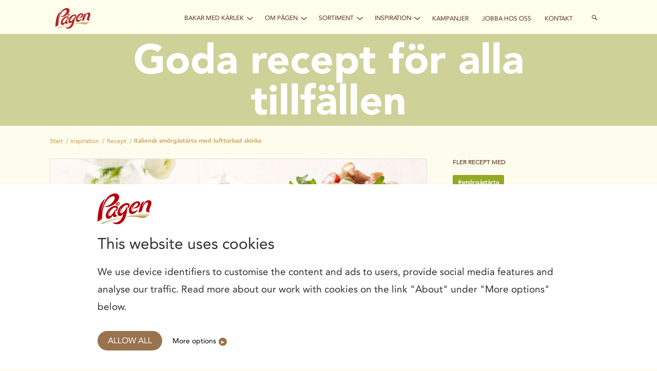

--- FILE ---
content_type: text/html; charset=utf-8
request_url: https://pagen.se/inspiration/recept/italiensk-smorgastarta-med-lufttorkad-skinka/
body_size: 14808
content:


<!DOCTYPE html>
<html lang="sv" prefix="og: http://ogp.me/ns#">
<head>

	<script>
		function getCookie(cname) {
			var name = cname + "=";
			var ca = document.cookie.split(';');
			for (var i = 0; i < ca.length; i++) {
				var c = ca[i];
				while (c.charAt(0) === ' ') {
					c = c.substring(1);
				}
				if (c.indexOf(name) === 0) {
					return c.substring(name.length, c.length);
				}
			}
			return "";
		}
	</script>

		<!-- Google Tag Manager -->
	<script>
		(function (w, d, s, l, i) {
			w[l] = w[l] || []; w[l].push({
				'gtm.start':
					new Date().getTime(), event: 'gtm.js'
			}); var f = d.getElementsByTagName(s)[0],
				j = d.createElement(s), dl = l != 'dataLayer' ? '&l=' + l : ''; j.async = true; j.src =
					' https://www.googletagmanager.com/gtm.js?id=' + i + dl; f.parentNode.insertBefore(j, f);
		})(window, document, 'script', 'dataLayer', 'GTM-WJSK25X');</script>
	<!-- End Google Tag Manager -->


	

<meta http-equiv="X-UA-Compatible" content="IE=edge" />
<meta charset="utf-8">
<title>Italiensk sm&#246;rg&#229;st&#229;rta med lufttorkad skinka  - Recept | P&#229;gen</title>


<meta name="viewport" content="width=device-width">
<meta name="description" content="Italiensk sm&#246;rg&#229;st&#229;rta med lufttorkad skinka">



<meta property="og:description" content="Italiensk sm&#246;rg&#229;st&#229;rta med lufttorkad skinka">
<meta property="og:url" content="https://pagen.se/inspiration/recept/italiensk-smorgastarta-med-lufttorkad-skinka/">
<meta property="og:title" content="Italiensk sm&#246;rg&#229;st&#229;rta med lufttorkad skinka  - Recept | P&#229;gen" />
<meta property="og:image" content="https://pagen.se/globalassets/recept/2024/italiensk-smorgastarta-med-lufttorkad-skinka.jpg?w=600&amp;h=315&amp;mode=crop&amp;resized=true">
<meta property="og:type" content="website">
<meta property="og:site_name" content="Pågen">

<meta property="twitter:title" content="Italiensk sm&#246;rg&#229;st&#229;rta med lufttorkad skinka  - Recept | P&#229;gen">
<meta property="twitter:description" content="Italiensk sm&#246;rg&#229;st&#229;rta med lufttorkad skinka">
<meta property="twitter:url" content="https://pagen.se/inspiration/recept/italiensk-smorgastarta-med-lufttorkad-skinka/">
<meta property="twitter:image" content="https://pagen.se/globalassets/recept/2024/italiensk-smorgastarta-med-lufttorkad-skinka.jpg?w=600&amp;h=315&amp;mode=crop&amp;resized=true">
<meta property="twitter:card" content="summary">


<link rel="canonical" href="https://pagen.se/inspiration/recept/italiensk-smorgastarta-med-lufttorkad-skinka/" />


<link href="/bundles/css?v=Mf60Zqch4v3N23vqVuTzrLu35_mGiSTE52Zoz96Lspw1" rel="stylesheet"/>





<!--[if IE]>
	<script src="/js/modernizer?v=si4eZFxzb92EodHqDHBVXak93BMpfiHclU76muQDkIY1"></script>

<![endif]-->
<!--[if lt IE 9]>
  <link rel="stylesheet" href="~/css/main.ie.css">
<![endif]-->

	



	

	


















	<!-- BEGIN -- Schema.org - StructuredData -->
			<script type="application/ld+json">
{
  "@context": "https://schema.org/",
  "@type": "BreadcrumbList",
  "itemListElement": [
    {
      "@type": "ListItem",
      "position": 1,
      "name": "Start",
      "item": "https://pagen.se/"
    },
    {
      "@type": "ListItem",
      "position": 2,
      "name": "Inspiration",
      "item": "https://pagen.se/inspiration/"
    },
    {
      "@type": "ListItem",
      "position": 3,
      "name": "Recept",
      "item": "https://pagen.se/inspiration/recept/"
    },
    {
      "@type": "ListItem",
      "position": 4,
      "name": "Italiensk smörgåstårta med lufttorkad skinka"
    }
  ]
}
			</script>
			<script type="application/ld+json">
{
  "@context": "https://schema.org/",
  "@type": "Organization",
  "name": "Pågen",
  "description": "På Pågen bakar vi med kärlek – det handlar om att ha en omsorg om råvaror och produkter, medarbetare, konsumenter och om våra gemensamma resurser. Pågen är ett familjeföretag i femte generationen och är Sveriges ledande bageri med produkter inom förpackat färskt bröd, jäst kaffebröd, skorpor samt korv- och hamburgerbröd. Med två bagerier där duktiga bagare bakar dag som natt och med medarbetare över hela landet, kan Pågen varje dag förse landets butiker och konsumenter med färskt bröd.",
  "email": "pagen@pagen.se",
  "telephone": "040-32 36 00",
  "address": "Kopparbergsgatan 19, Grind G5 214 44 Malmö",
  "logo": "https://pagen.se/globalassets/_fi/lehdisto/logo2.jpg",
  "sameAs": [
    "http://www.facebook.com/pagensverige",
    "https://www.youtube.com/user/PagenBakar",
    "http://www.instagram.com/pagen_sverige"
  ]
}
			</script>
	<!-- END -- Schema.org - StructuredData -->
</head>
<body  class="RecipePage">

		<!-- Google Tag Manager (noscript) -->
	<noscript>
		<iframe src=" https://www.googletagmanager.com/ns.html?id=GTM-WJSK25X"
				height="0" width="0" style="display:none;visibility:hidden"></iframe>
	</noscript>
	<!-- End Google Tag Manager (noscript) -->



	


	<div class="site-wrapper">
		

<div class="page-header">
	<!-- mainnav start -->
	<div class="main-nav">
		<div class="page-wrapper inner">
			<a href="/" class="main-nav-logo"></a>
			<nav class="main-nav-menu-wrapper">

				
					<ul class="main-nav-menu sm-priority">
						<li class="main-nav-menu-item">
							<a href="/sortiment/" class="toggle-mega " data-toggeleclass="mega_products">
								<span>Sortiment</span>
								<span class="arrow">
									<img src="/img/icons/icon-arrow-color.svg" />
								</span>
							</a>
						</li>
					</ul>
				<ul class="main-nav-menu js-mobilemenu-open" >

					
							<li class="main-nav-menu-item">
								<a class=" toggle-mega" href="/vi-bakar-med-karlek/" data-toggeleclass="16204">
									<span>Bakar med k&#228;rlek</span>
									<span class="arrow">
										<img src="/img/icons/icon-arrow-color.svg" />
									</span>
								</a>
							</li>
							<li class="main-nav-menu-item">
								<a class=" toggle-mega" href="/om-pagen/" data-toggeleclass="1267">
									<span>Om P&#229;gen</span>
									<span class="arrow">
										<img src="/img/icons/icon-arrow-color.svg" />
									</span>
								</a>
							</li>
								<!--sortimentsida-->
								<li class="main-nav-menu-item">
									<a class=" toggle-mega" href="/sortiment/" data-toggeleclass="mega_products">
										<span>Sortiment</span>
										<span class="arrow">
											<img src="/img/icons/icon-arrow-color.svg" />
										</span>
									</a>
								</li>
							<li class="main-nav-menu-item">
								<a class=" toggle-mega" href="/inspiration/" data-toggeleclass="16307">
									<span>Inspiration</span>
									<span class="arrow">
										<img src="/img/icons/icon-arrow-color.svg" />
									</span>
								</a>
							</li>
								<li class="main-nav-menu-item">
									<a class="" href="/kampanjer/"><span>Kampanjer</span></a>
								</li>
								<li class="main-nav-menu-item">
									<a class="" href="/jobba-hos-oss/"><span>Jobba hos oss</span></a>
								</li>
								<li class="main-nav-menu-item">
									<a class="" href="/kontakt/"><span>Kontakt</span></a>
								</li>
				</ul>

				<!-- Search button -->
				<button type="button" id="top_search_button" class="main-nav-search-button js-main-nav-search-toggle" data-searchurl="https://pagen.se/sok/" data-button="#top_search_button" data-target="#top_search"></button>
				<a href="#mega_mobile" class="main-nav-burger toggle-mega" data-toggeleclass="mega_mobile"></a>
				<div id="top_search" class="main-nav-searchbar">

					<form action="/sok/" method="GET">
						<input type="search" name="q" class="main-nav-searchbar-input" id="top_search_input" placeholder="Skriv f&#246;r att s&#246;ka..." autocomplete="off">
						<button type="button" class="main-nav-searchbar-submit" title="S&#246;k"></button>
						<button type="button" class="main-nav-searchbar-close js-main-nav-search-toggle" data-button="#top_search_button" data-target="#top_search"></button>
					</form>

				</div>
			</nav>
		</div>
	</div>

	<!-- Dynamic mega nav loop end -->
			<!--sortimentsida-->
		<!-- Om sidor innehåller undersidor = megameny -->
			<div id="16204" class="mega-nav three-images-dropdown-styling">
				<div class="inner">
					<div class="page-wrapper mega-nav-menu-holder">
						<div class="mega-nav-menu mega-nav-menu-lvl1">
							<div class="mega-nav-mobile-header">
								<button type="button" class="mega-back-mobile js-resetmega"><span>Tillbaka</span></button>
								<button type="button" class="mega-close-mobile js-closemega" title="St&#228;ng"></button>
							</div>
							<ul class="mega-nav-menu-list">
								<!-- topsidan -->
								<li class="mega-nav-menu-item parent-menu-item">
									<a href="/vi-bakar-med-karlek/">
										<span>Bakar med k&#228;rlek</span>
									</a>
								</li>
								<!-- undersidor -->
									<li class="mega-nav-menu-item">
										<a href="/vi-bakar-med-karlek/">Bakar med k&#228;rlek</a>
									</li>
									<li class="mega-nav-menu-item">
										<a href="/vi-bakar-med-karlek/farskt-ar-gott/">F&#228;rskt &#228;r gott</a>
									</li>
									<li class="mega-nav-menu-item">
										<a href="/vi-bakar-med-karlek/svenskt-mjol/">Svenskt mj&#246;l</a>
									</li>
									<li class="mega-nav-menu-item">
										<a href="/vi-bakar-med-karlek/vart-hallbarhetsarbete/">V&#229;rt h&#229;llbarhetsarbete</a>
									</li>
							</ul>
							<div class="mobile-menu-image"></div>
						</div>
						<!-- Hämta text info för megameny -->
						<!-- title-text-three-images in mega menu desktop  start -->
<div class="desktop-only mega-about-dropdown-view title-text-three-images">
    <div class="mega-dropdown-content-container">
        <p class="h1">Vi bakar<i>med k&#228;rlek</i></p>

			<p><p>Vi på Pågen älskar bröd och det präglar allt vi gör. Våra produkter finns hos många människor både morgon, middag och kväll.&nbsp;</p>
<p>Ett förtroende vi ser ödmjukt på och som vi arbetar för att upprätthålla varenda dag. Att baka med kärlek betyder för oss att ha omtanke om råvaror, om våra medarbetare, om våra konsumenter och om våra gemensamma resurser.<br /><br /><a class="btn btn-default" href="/vi-bakar-med-karlek/" target="_top">Läs mer om hur vi bakar med kärlek&nbsp;</a></p></p>
            <div class="grid dropdown-grid">
                <div class="row">
                    <div class="col-one-third">
                        <a href="/vi-bakar-med-karlek/farskt-ar-gott/" title="" class="block-spotlight">
                            <img class="img-responsive" src="/globalassets/hemsida-2018-19/vi-bakar-med-karlek/grotbrodsmacka-med-ost-och-persilja.jpg" alt="">
                            <div class="block-spotlight-content">
                                <strong class="block-spotlight-title">F&#228;rskt &#228;r gott</strong>
                            </div>
                        </a>
                    </div>
                    <div class="col-one-third">
                        <a href="/vi-bakar-med-karlek/svenskt-mjol/" title="" class="block-spotlight">
                            <img class="img-responsive" src="/globalassets/hemsida-2018-19/vi-bakar-med-karlek/glimmingehus-med-hobalen.jpg" alt="">
                            <div class="block-spotlight-content">
                                <strong class="block-spotlight-title">Svenskt mj&#246;l</strong>
                            </div>
                        </a>
                    </div>
                    <div class="col-one-third">
                        <a href="/vi-bakar-med-karlek/vart-hallbarhetsarbete/" title="" class="block-spotlight">
                            <img class="img-responsive" src="/globalassets/hemsida-2018-19/vi-bakar-med-karlek/skordetroska-i-sadesfalten.jpg" alt="">
                            <div class="block-spotlight-content">
                                <strong class="block-spotlight-title">V&#229;rt h&#229;llbarhetsarbete</strong>
                            </div>
                        </a>
                    </div>
                </div>
            </div>
    </div>
</div>
<!-- title-text-three-images in mega menu desktop end -->

					</div>

					<!-- title-text-button in mega menu desktop start -->
					<div class="mega-nav-category-holder">
						<div class="mega-nav-menu mega-nav-menu-lvl2 default-open" style="background: #fffced; ">
							<div class="page-wrapper">
								<button type="button" class="mega-close js-closemega" title="St&#228;ng"></button>
							</div>
						</div>
					</div>
					<!-- title-text-button in mega menu desktop start -->
				</div>
				<div class="mega-overlay"></div>
			</div>
			<!--sortimentsida-->
		<!-- Om sidor innehåller undersidor = megameny -->
			<div id="1267" class="mega-nav button-dropdown-styling">
				<div class="inner">
					<div class="page-wrapper mega-nav-menu-holder">
						<div class="mega-nav-menu mega-nav-menu-lvl1">
							<div class="mega-nav-mobile-header">
								<button type="button" class="mega-back-mobile js-resetmega"><span>Tillbaka</span></button>
								<button type="button" class="mega-close-mobile js-closemega" title="St&#228;ng"></button>
							</div>
							<ul class="mega-nav-menu-list">
								<!-- topsidan -->
								<li class="mega-nav-menu-item parent-menu-item">
									<a href="/om-pagen/">
										<span>Om P&#229;gen</span>
									</a>
								</li>
								<!-- undersidor -->
									<li class="mega-nav-menu-item">
										<a href="/om-pagen/">Om P&#229;gen</a>
									</li>
									<li class="mega-nav-menu-item">
										<a href="/om-pagen/var-historia/">V&#229;r historia</a>
									</li>
									<li class="mega-nav-menu-item">
										<a href="/om-pagen/vara-varderingar/">V&#229;ra v&#228;rderingar</a>
									</li>
									<li class="mega-nav-menu-item">
										<a href="/om-pagen/foodservice/">Foodservice</a>
									</li>
									<li class="mega-nav-menu-item">
										<a href="https://konsumentforum.pagen.se/org/pagen/">Konsumentforum</a>
									</li>
									<li class="mega-nav-menu-item">
										<a href="/om-pagen/sponsring/">Sponsring</a>
									</li>
									<li class="mega-nav-menu-item">
										<a href="https://www.mynewsdesk.com/se/pagen_ab">Nyheter</a>
									</li>
									<li class="mega-nav-menu-item">
										<a href="/om-pagen/visselblasning/">Visselbl&#229;sning</a>
									</li>
							</ul>
							<div class="mobile-menu-image"></div>
						</div>
						<!-- Hämta text info för megameny -->
						<!-- title-text-three-images in mega menu desktop  start -->
<div class="desktop-only mega-about-dropdown-view title-text-button">
    <div class="mega-dropdown-content-container">
        <p class="h1">Om P&#229;gen<i>i korthet</i></p>

			<p></p>
                <a class="btn btn-default" title="" href="/om-pagen/">L&#228;s mer</a>
    </div>
</div>
<!-- title-text-three-images in mega menu desktop end -->

					</div>

					<!-- title-text-button in mega menu desktop start -->
					<div class="mega-nav-category-holder">
						<div class="mega-nav-menu mega-nav-menu-lvl2 default-open" style="background-image:url(/globalassets/recept/2018/Ragbrodsmacka-med-harligt-sott-fikon.jpg); ">
							<div class="page-wrapper">
								<button type="button" class="mega-close js-closemega" title="St&#228;ng"></button>
							</div>
						</div>
					</div>
					<!-- title-text-button in mega menu desktop start -->
				</div>
				<div class="mega-overlay"></div>
			</div>
			<!--sortimentsida-->
		<!-- Om sidor innehåller undersidor = megameny -->
			<!--sortimentsida-->
		<!-- Om sidor innehåller undersidor = megameny -->
			<div id="16307" class="mega-nav three-images-dropdown-styling">
				<div class="inner">
					<div class="page-wrapper mega-nav-menu-holder">
						<div class="mega-nav-menu mega-nav-menu-lvl1">
							<div class="mega-nav-mobile-header">
								<button type="button" class="mega-back-mobile js-resetmega"><span>Tillbaka</span></button>
								<button type="button" class="mega-close-mobile js-closemega" title="St&#228;ng"></button>
							</div>
							<ul class="mega-nav-menu-list">
								<!-- topsidan -->
								<li class="mega-nav-menu-item parent-menu-item">
									<a href="/inspiration/">
										<span>Inspiration</span>
									</a>
								</li>
								<!-- undersidor -->
									<li class="mega-nav-menu-item">
										<a href="/inspiration/recept/">Recept</a>
									</li>
									<li class="mega-nav-menu-item">
										<a href="/inspiration/baktips/">Baktips</a>
									</li>
									<li class="mega-nav-menu-item">
										<a href="/inspiration/om-brod--bakning/">Om br&#246;d &amp; bakning</a>
									</li>
									<li class="mega-nav-menu-item">
										<a href="/inspiration/brod-och-halsa/">Br&#246;d och h&#228;lsa</a>
									</li>
									<li class="mega-nav-menu-item">
										<a href="/inspiration/smorgastarta/">Allt om Sm&#246;rg&#229;st&#229;rta</a>
									</li>
									<li class="mega-nav-menu-item">
										<a href="/inspiration/varma-mackor/">Allt om varma mackor</a>
									</li>
							</ul>
							<div class="mobile-menu-image"></div>
						</div>
						<!-- Hämta text info för megameny -->
						<!-- title-text-three-images in mega menu desktop  start -->
<div class="desktop-only mega-about-dropdown-view title-text-three-images">
    <div class="mega-dropdown-content-container">
        <p class="h1">Inspiration, baktips<i>och fakta om br&#246;d</i></p>

			<p><p>Pågen har bakat bröd i över 140 år och vi delar gärna med oss av vår kunskap kring bröd och bakning – allt från matnyttiga tips för hemmabagaren till intressanta fakta om bröd, förvaring och hälsoaspekter.</p>
<p>Våra härliga recept ger dig uppslag till dagens alla måltider och idéer på hur man kan ta tillvara bröd som börjar bli gammalt.</p>
<p><a class="btn btn-default" href="/inspiration/recept/">Hitta recept</a></p></p>
            <div class="grid dropdown-grid">
                <div class="row">
                    <div class="col-one-third">
                        <a href="/inspiration/baktips/" title="" class="block-spotlight">
                            <img class="img-responsive" src="/globalassets/hemsida-2018-19/inspiration/nybakat-oskivad-bondlimpa-farskt--fran-ugnen.jpg" alt="">
                            <div class="block-spotlight-content">
                                <strong class="block-spotlight-title">Tips till hemmabagaren</strong>
                            </div>
                        </a>
                    </div>
                    <div class="col-one-third">
                        <a href="/inspiration/om-brod--bakning/" title="" class="block-spotlight">
                            <img class="img-responsive" src="/globalassets/hemsida-2018-19/inspiration/bagarkit-inspiration.jpg" alt="">
                            <div class="block-spotlight-content">
                                <strong class="block-spotlight-title">Om br&#246;d och bakning</strong>
                            </div>
                        </a>
                    </div>
                    <div class="col-one-third">
                        <a href="/inspiration/brod-och-halsa/" title="" class="block-spotlight">
                            <img class="img-responsive" src="/globalassets/om-pagen/sadeskorn-i-handen.jpg" alt="">
                            <div class="block-spotlight-content">
                                <strong class="block-spotlight-title">Br&#246;d och h&#228;lsa</strong>
                            </div>
                        </a>
                    </div>
                </div>
            </div>
    </div>
</div>
<!-- title-text-three-images in mega menu desktop end -->

					</div>

					<!-- title-text-button in mega menu desktop start -->
					<div class="mega-nav-category-holder">
						<div class="mega-nav-menu mega-nav-menu-lvl2 default-open" style="background: #fffced; ">
							<div class="page-wrapper">
								<button type="button" class="mega-close js-closemega" title="St&#228;ng"></button>
							</div>
						</div>
					</div>
					<!-- title-text-button in mega menu desktop start -->
				</div>
				<div class="mega-overlay"></div>
			</div>
			<!--sortimentsida-->
		<!-- Om sidor innehåller undersidor = megameny -->
			<!--sortimentsida-->
		<!-- Om sidor innehåller undersidor = megameny -->
			<!--sortimentsida-->
		<!-- Om sidor innehåller undersidor = megameny -->
	<!-- Dynamic mega nav loop end -->
	<!-- mega end -->
	<!-- Mobil Meny -->
	<div id="mega_mobile" class="mega-nav">
		<div class="inner">
			<div class="page-wrapper mega-nav-menu-holder">
				<div class="mega-nav-menu mega-nav-menu-lvl1">
					<div class="mega-nav-mobile-header">
						<button type="button" class="mega-close-mobile js-closemega" title="St&#228;ng"></button>
					</div>
					<ul class="mega-nav-menu-list">

									<li class="mega-nav-menu-item">
										<a class="has-children" href="/vi-bakar-med-karlek/" data-panelid="16204">
											<span>Bakar med k&#228;rlek</span>
										</a>
										<span class="menu-arrow">
											<img src="/img/icons/icon-arrow-color.svg" />
										</span>
									</li>
									<li class="mega-nav-menu-item">
										<a class="has-children" href="/om-pagen/" data-panelid="1267">
											<span>Om P&#229;gen</span>
										</a>
										<span class="menu-arrow">
											<img src="/img/icons/icon-arrow-color.svg" />
										</span>
									</li>
									<li class="mega-nav-menu-item">
										<a class="has-children" href="/inspiration/" data-panelid="16307">
											<span>Inspiration</span>
										</a>
										<span class="menu-arrow">
											<img src="/img/icons/icon-arrow-color.svg" />
										</span>
									</li>
									<li class="mega-nav-menu-item">
										<a class="" href="/kampanjer/">
											Kampanjer
										</a>
									</li>
									<li class="mega-nav-menu-item">
										<a class="" href="/jobba-hos-oss/">
											Jobba hos oss
										</a>
									</li>
									<li class="mega-nav-menu-item">
										<a class="" href="/kontakt/">
											Kontakt
										</a>
									</li>

					</ul>
					<div class="mobile-menu-image"></div>
				</div>
			</div>
		</div>
		<div class="mega-overlay">
		</div>
	</div>

	<!-- mega end -->
	<!-- mega product start -->
	
	<div id="mega_products" class="mega-nav">
		<div class="inner">

			<div class="page-wrapper mega-nav-menu-holder">

<!-- title-text-three-images in mega menu desktop  start -->
<div class="desktop-only mega-about-dropdown-view title-text-three-images">
    <div class="mega-dropdown-content-container">
        <p class="h1">N&#229;got f&#246;r alla<i>smaker och tillf&#228;llen</i></p>

			<p><p>Vi gillar alla olika - och det är det som är så härligt. Pågen vill vara en hjälpande hand till en vardag fylld av goda stunder och smaker. Våra bröd gör alla måltider bättre. Därför har vi allt från nyckelhålsmärkta, osötade bröd till Gifflar och skorpor. Hos oss finns något för alla.</p></p>
            <div class="grid dropdown-grid">
                <div class="row">
                    <div class="col-one-third">
                        <a href="/sortiment/nya-produkter/" title="" class="block-spotlight">
                            <img class="img-responsive" src="/globalassets/nya-produkt-sidor/tranbarslycka/hemma_tranbarslycka_2025_37_1.jpg" alt="">
                            <div class="block-spotlight-content">
                                <strong class="block-spotlight-title">Nya produkter</strong>
                            </div>
                        </a>
                    </div>
                    <div class="col-one-third">
                        <a href="/sortiment/" title="" class="block-spotlight">
                            <img class="img-responsive" src="/globalassets/hemsida-2018-19/allmanna-bilder/smorgasmackor-i-matlada.jpg" alt="">
                            <div class="block-spotlight-content">
                                <strong class="block-spotlight-title">Hitta ditt favoritbr&#246;d</strong>
                            </div>
                        </a>
                    </div>
                    <div class="col-one-third">
                        <a href="/sortiment/vara-klassiker/" title="" class="block-spotlight">
                            <img class="img-responsive" src="/globalassets/hemsida-2018-19/sortiment/klassiker-jattefranska-fran-1967.jpg" alt="">
                            <div class="block-spotlight-content">
                                <strong class="block-spotlight-title">V&#229;ra klassiker</strong>
                            </div>
                        </a>
                    </div>
                </div>
            </div>
    </div>
</div>
<!-- title-text-three-images in mega menu desktop end -->

				<div class="mega-nav-menu mega-nav-menu-lvl1">
					<div class="mega-nav-mobile-header">
						<button type="button" class="mega-close-mobile js-closemega" title="St&#228;ng"></button>
					</div>
					<ul class="mega-nav-menu-list">
						<li class="mega-nav-menu-item parent-menu-item">
							<a href="/sortiment/">
								<!--class="has-children" data-panelid="mobile_about"-->
								<span>Sortiment</span>
							</a>
						</li>
							<li class="mega-nav-menu-item">

									<a href="/link/f3f1318147614f5cbc3824ec9ac68773.aspx">Nya produkter</a>

							</li>
							<li class="mega-nav-menu-item">

									<a href="/link/6a9c401bc51c482c823ef1a25e8c6111.aspx">V&#229;ra klassiker</a>

							</li>
							<li class="mega-nav-menu-item">

									<a href="/sortiment/morka-brod/" class="has-children" data-panelid="catnav_1146">M&#246;rka br&#246;d</a>
									<span>
										<img src="/img/icons/icon-arrow-color.svg" />
									</span>

							</li>
							<li class="mega-nav-menu-item">

									<a href="/sortiment/ljusa-brod/" class="has-children" data-panelid="catnav_1299">Ljusa br&#246;d</a>
									<span>
										<img src="/img/icons/icon-arrow-color.svg" />
									</span>

							</li>
							<li class="mega-nav-menu-item">

									<a href="/sortiment/fikabrod/" class="has-children" data-panelid="catnav_1307">Fikabr&#246;d</a>
									<span>
										<img src="/img/icons/icon-arrow-color.svg" />
									</span>

							</li>
							<li class="mega-nav-menu-item">

									<a href="/sortiment/skorpor/" class="has-children" data-panelid="catnav_1308">Skorpor</a>
									<span>
										<img src="/img/icons/icon-arrow-color.svg" />
									</span>

							</li>
							<li class="mega-nav-menu-item">

									<a href="/sortiment/korv--och-hamburgerbrod/" class="has-children" data-panelid="catnav_1309">Korv- och hamburgerbr&#246;d</a>
									<span>
										<img src="/img/icons/icon-arrow-color.svg" />
									</span>

							</li>
							<li class="mega-nav-menu-item">

									<a href="/link/5ff13a8a966d4467b3e6bbf4e6a51741.aspx#breadselector">Hitta r&#228;tt produkt</a>

							</li>
							<li class="mega-nav-menu-item">

									<a href="/link/75d576f3d16f4ed596f323b867269078.aspx">Handla</a>

							</li>
					</ul>
					<div class="mobile-menu-image"></div>
				</div>
			</div>

			<div class="mega-nav-category-holder">
					<div id="catnav_16292" class="mega-nav-menu mega-nav-menu-lvl2">
						<div class="page-wrapper">
							<div class="mega-nav-mobile-header">
								<button type="button" class="mega-back-mobile js-resetmega"><span>Tillbaka</span></button>
								<button type="button" class="mega-close-mobile js-closemega" title="St&#228;ng"></button>
							</div>

							<div class="lvl2-content-scroll">
								<div class="lvl2-content lvl2-content--products">
									<ul class="mega-nav-menu-list-product">
									</ul>

								</div>
							</div>
						</div>
					</div>
					<div id="catnav_16306" class="mega-nav-menu mega-nav-menu-lvl2">
						<div class="page-wrapper">
							<div class="mega-nav-mobile-header">
								<button type="button" class="mega-back-mobile js-resetmega"><span>Tillbaka</span></button>
								<button type="button" class="mega-close-mobile js-closemega" title="St&#228;ng"></button>
							</div>

							<div class="lvl2-content-scroll">
								<div class="lvl2-content lvl2-content--products">
									<ul class="mega-nav-menu-list-product">
									</ul>

								</div>
							</div>
						</div>
					</div>
					<div id="catnav_1146" class="mega-nav-menu mega-nav-menu-lvl2">
						<div class="page-wrapper">
							<div class="mega-nav-mobile-header">
								<button type="button" class="mega-back-mobile js-resetmega"><span>Tillbaka</span></button>
								<button type="button" class="mega-close-mobile js-closemega" title="St&#228;ng"></button>
							</div>

							<div class="lvl2-content-scroll">
								<div class="lvl2-content lvl2-content--products">
									<ul class="mega-nav-menu-list-product">
											<li class="mega-nav-menu-item">
												<a href="/sortiment/danskt-ragbrod/">

													
													<img class="product-thumbnail" src="/globalassets/produkter/packshots/dansktrag_3062_rgb_sam.png?w=320&amp;h=320&amp;mode=crop&amp;resized=true" />
													<span class="product-text">
														<span class="product-title">Danskt r&#229;gbr&#246;d</span><br />
														<span class="product-description">Ett äkta danskt rågbröd som smakar bäst ”hver gang”!...</span>
													</span>
												</a>
											</li>
											<li class="mega-nav-menu-item">
												<a href="/sortiment/energi/">

													
													<img class="product-thumbnail" src="/globalassets/nya-produkt-sidor/energi/energi_2023_1.png?w=320&amp;h=320&amp;mode=crop&amp;resized=true" />
													<span class="product-text">
														<span class="product-title">Energi</span><br />
														<span class="product-description">osötat och fiberrikt bröd för dig med aktiv och hälsosam...</span>
													</span>
												</a>
											</li>
											<li class="mega-nav-menu-item">
												<a href="/sortiment/grotbrod/">

													
													<img class="product-thumbnail" src="/globalassets/produkter/packshots/grotbrod_2020.png?w=320&amp;h=320&amp;mode=crop&amp;resized=true" />
													<span class="product-text">
														<span class="product-title">Gr&#246;tbr&#246;d</span><br />
														<span class="product-description">Börja dagen med grötbröd och få en rejält mättande...</span>
													</span>
												</a>
											</li>
											<li class="mega-nav-menu-item">
												<a href="/sortiment/guldkorn/">

													
													<img class="product-thumbnail" src="/globalassets/nya-produkt-sidor/guldkorn/produkt_guldkorn_2025.png?w=320&amp;h=320&amp;mode=crop&amp;resized=true" />
													<span class="product-text">
														<span class="product-title">Guldkorn</span><br />
														<span class="product-description">Guldkorn är ett ljust grovbröd bakat med vete och råg....</span>
													</span>
												</a>
											</li>
											<li class="mega-nav-menu-item">
												<a href="/sortiment/julefrojd/">

													
													<img class="product-thumbnail" src="/globalassets/produkter/packshots/julefrojd_2021.png?w=320&amp;h=320&amp;mode=crop&amp;resized=true" />
													<span class="product-text">
														<span class="product-title">Julefr&#246;jd</span><br />
														<span class="product-description">Klassisk saftig vörtlimpa med russin och fyllt med...</span>
													</span>
												</a>
											</li>
											<li class="mega-nav-menu-item">
												<a href="/sortiment/kavring/">

													
													<img class="product-thumbnail" src="/globalassets/produkter/packshots/kavring_2022.png?w=320&amp;h=320&amp;mode=crop&amp;resized=true" />
													<span class="product-text">
														<span class="product-title">Kavring</span><br />
														<span class="product-description">Klassisk skånsk Kavring som förgyller smörgåsbordet!...</span>
													</span>
												</a>
											</li>
											<li class="mega-nav-menu-item">
												<a href="/sortiment/lingongrova/lingongrova/">

													
													<img class="product-thumbnail" src="/globalassets/produkter/packshots/lingongrova_2021.png?w=320&amp;h=320&amp;mode=crop&amp;resized=true" />
													<span class="product-text">
														<span class="product-title">LingonGrova</span><br />
														<span class="product-description">LingonGrova - njut av en riktigt god energikälla! Brödet...</span>
													</span>
												</a>
											</li>
											<li class="mega-nav-menu-item">
												<a href="/sortiment/lingongrova/lingongrova-special/">

													
													<img class="product-thumbnail" src="/globalassets/produkter/packshots/lingongrovaspecial_2021.png?w=320&amp;h=320&amp;mode=crop&amp;resized=true" />
													<span class="product-text">
														<span class="product-title">LingonGrova Special</span><br />
														<span class="product-description">LingonGrova Special - Sveriges mest älskade bröd med...</span>
													</span>
												</a>
											</li>
											<li class="mega-nav-menu-item">
												<a href="/sortiment/langtan/">

													
													<img class="product-thumbnail" src="/globalassets/nya-produkt-sidor/langtan/langtan-2024.png?w=320&amp;h=320&amp;mode=crop&amp;resized=true" />
													<span class="product-text">
														<span class="product-title">L&#228;ngtan</span><br />
														<span class="product-description">Mörk & fyllig, en smakrik klassiker! Längtan har en...</span>
													</span>
												</a>
											</li>
											<li class="mega-nav-menu-item">
												<a href="/sortiment/rag-levain/">

													
													<img class="product-thumbnail" src="/globalassets/produkter/packshots/raglevain_2020.png?w=320&amp;h=320&amp;mode=crop&amp;resized=true" />
													<span class="product-text">
														<span class="product-title">R&#229;g Levain</span><br />
														<span class="product-description">Rustikt Råg Levain med surdeg, malt och groddade rågkärnor....</span>
													</span>
												</a>
											</li>
											<li class="mega-nav-menu-item">
												<a href="/sortiment/skanorgrova/">

													
													<img class="product-thumbnail" src="/globalassets/nya-produkt-sidor/skanorgrova/skanorgrovan_2024.png?w=320&amp;h=320&amp;mode=crop&amp;resized=true" />
													<span class="product-text">
														<span class="product-title">Skan&#246;rgrova</span><br />
														<span class="product-description">Ett rustikt och saftigt hantverksbröd fyllt med smak!...</span>
													</span>
												</a>
											</li>
											<li class="mega-nav-menu-item">
												<a href="/sortiment/tranbarslycka/">

													
													<img class="product-thumbnail" src="/globalassets/nya-produkt-sidor/tranbarslycka/tranbarslycka_2025_37.png?w=320&amp;h=320&amp;mode=crop&amp;resized=true" />
													<span class="product-text">
														<span class="product-title">Tranb&#228;rsLycka</span><br />
														<span class="product-description">Ett härligt luftigt bröd där den friska, söta smaken...</span>
													</span>
												</a>
											</li>
											<li class="mega-nav-menu-item">
												<a href="/sortiment/vortbrod/">

													
													<img class="product-thumbnail" src="/globalassets/produkter/packshots/vortbrod_2021.png?w=320&amp;h=320&amp;mode=crop&amp;resized=true" />
													<span class="product-text">
														<span class="product-title">V&#246;rtbr&#246;d</span><br />
														<span class="product-description">Klassiskt saftigt vörtbröd utan russin. Fyllt med julens...</span>
													</span>
												</a>
											</li>
									</ul>

								</div>
							</div>
						</div>
					</div>
					<div id="catnav_1299" class="mega-nav-menu mega-nav-menu-lvl2">
						<div class="page-wrapper">
							<div class="mega-nav-mobile-header">
								<button type="button" class="mega-back-mobile js-resetmega"><span>Tillbaka</span></button>
								<button type="button" class="mega-close-mobile js-closemega" title="St&#228;ng"></button>
							</div>

							<div class="lvl2-content-scroll">
								<div class="lvl2-content lvl2-content--products">
									<ul class="mega-nav-menu-list-product">
											<li class="mega-nav-menu-item">
												<a href="/sortiment/grekiskt-lantbrod/">

													
													<img class="product-thumbnail" src="/globalassets/nya-produkt-sidor/grekiskt-lantbrod/grekiskt_lantbrod.png?w=320&amp;h=320&amp;mode=crop&amp;resized=true" />
													<span class="product-text">
														<span class="product-title">Grekiskt Lantbr&#246;d</span><br />
														<span class="product-description">Gott att rosta eller doppa i olivolja till maten.
</span>
													</span>
												</a>
											</li>
											<li class="mega-nav-menu-item">
												<a href="/sortiment/himla-go/">

													
													<img class="product-thumbnail" src="/globalassets/nya-produkt-sidor/himla-go/produkt_himlago.png?w=320&amp;h=320&amp;mode=crop&amp;resized=true" />
													<span class="product-text">
														<span class="product-title">Himla Go</span><br />
														<span class="product-description">Himla go är ett riktigt gott bröd som är laddat med...</span>
													</span>
												</a>
											</li>
											<li class="mega-nav-menu-item">
												<a href="/sortiment/hono/hono-jollekaka/">

													
													<img class="product-thumbnail" src="/globalassets/produkter/packshots/jollekaka_2021.png?w=320&amp;h=320&amp;mode=crop&amp;resized=true" />
													<span class="product-text">
														<span class="product-title">H&#246;n&#246; Jollekaka</span><br />
														<span class="product-description">Sätt guldkant på dagen med färsk Hönö Jollekaka, mjuka...</span>
													</span>
												</a>
											</li>
											<li class="mega-nav-menu-item">
												<a href="/sortiment/hono/hono-skargardskaka/">

													
													<img class="product-thumbnail" src="/globalassets/produkter/packshots/skargardskaka_2020.png?w=320&amp;h=320&amp;mode=crop&amp;resized=true" />
													<span class="product-text">
														<span class="product-title">H&#246;n&#246; Sk&#228;rg&#229;rdskaka</span><br />
														<span class="product-description">Färsk Hönö Skärgårdskaka är härligt gyllengräddade...</span>
													</span>
												</a>
											</li>
											<li class="mega-nav-menu-item">
												<a href="/sortiment/hono/honokaka/">

													
													<img class="product-thumbnail" src="/globalassets/produkter/packshots/honokaka_4st_2021.png?w=320&amp;h=320&amp;mode=crop&amp;resized=true" />
													<span class="product-text">
														<span class="product-title">H&#246;n&#246;kaka</span><br />
														<span class="product-description">Njut av härliga Hönökakor. Färska bröd som är både...</span>
													</span>
												</a>
											</li>
											<li class="mega-nav-menu-item">
												<a href="/sortiment/jattefranska/">

													
													<img class="product-thumbnail" src="/globalassets/produkter/packshots/jattefranska_2021.png?w=320&amp;h=320&amp;mode=crop&amp;resized=true" />
													<span class="product-text">
														<span class="product-title">J&#228;tteFranska</span><br />
														<span class="product-description">Gott och frasigt rostbröd som är bakat på solmogen...</span>
													</span>
												</a>
											</li>
											<li class="mega-nav-menu-item">
												<a href="/sortiment/karnsund-surdegsbrod/">

													
													<img class="product-thumbnail" src="/globalassets/nya-produkt-sidor/karnsund/karnsund_2022.png?w=320&amp;h=320&amp;mode=crop&amp;resized=true" />
													<span class="product-text">
														<span class="product-title">K&#228;rnsund Surdegsbr&#246;d</span><br />
														<span class="product-description">Gott och nyttigt osötat fullkornsbröd med kallpressad...</span>
													</span>
												</a>
											</li>
											<li class="mega-nav-menu-item">
												<a href="/sortiment/lantgoda-surdegsbrod/">

													
													<img class="product-thumbnail" src="/globalassets/nya-produkt-sidor/lantgoda/produkt_lantgoda_2024.png?w=320&amp;h=320&amp;mode=crop&amp;resized=true" />
													<span class="product-text">
														<span class="product-title">Lantgoda Surdegsbr&#246;d</span><br />
														<span class="product-description">Osötat surdegsbröd med en fyllig, rustik ton av fullkornsvete...</span>
													</span>
												</a>
											</li>
											<li class="mega-nav-menu-item">
												<a href="/sortiment/levain/">

													
													<img class="product-thumbnail" src="/globalassets/produkter/packshots/levain_2020.png?w=320&amp;h=320&amp;mode=crop&amp;resized=true" />
													<span class="product-text">
														<span class="product-title">Levain</span><br />
														<span class="product-description">Osötat surdegsbröd bakat på de allra finaste råvarorna....</span>
													</span>
												</a>
											</li>
											<li class="mega-nav-menu-item">
												<a href="/sortiment/pagenlimpan/">

													
													<img class="product-thumbnail" src="/globalassets/produkter/packshots/pagenlimpa_2021.png?w=320&amp;h=320&amp;mode=crop&amp;resized=true" />
													<span class="product-text">
														<span class="product-title">P&#229;genlimpan</span><br />
														<span class="product-description">Ett saftigt och mjuk bröd bakat på surdeg och sirap....</span>
													</span>
												</a>
											</li>
											<li class="mega-nav-menu-item">
												<a href="/sortiment/rasker/">

													
													<img class="product-thumbnail" src="/globalassets/nya-produkt-sidor/rasker/rasker_2023_3.png?w=320&amp;h=320&amp;mode=crop&amp;resized=true" />
													<span class="product-text">
														<span class="product-title">Rasker</span><br />
														<span class="product-description">Rostbröd som är både nyttigt och gott med mycket fullkorn....</span>
													</span>
												</a>
											</li>
											<li class="mega-nav-menu-item">
												<a href="/sortiment/roastn-toast/">

													
													<img class="product-thumbnail" src="/globalassets/nya-produkt-sidor/roastn-toast/roastn-toast_2024.png?w=320&amp;h=320&amp;mode=crop&amp;resized=true" />
													<span class="product-text">
														<span class="product-title">Roast&#180;n Toast</span><br />
														<span class="product-description">Utsökt rostbröd med nötig karaktär, för alla som älskar...</span>
													</span>
												</a>
											</li>
											<li class="mega-nav-menu-item">
												<a href="/sortiment/rosta/">

													
													<img class="product-thumbnail" src="/globalassets/produkter/packshots/rosta_2021.png?w=320&amp;h=320&amp;mode=crop&amp;resized=true" />
													<span class="product-text">
														<span class="product-title">Rosta</span><br />
														<span class="product-description">Frasigt och gott rostbröd med solmoget vete. Med en...</span>
													</span>
												</a>
											</li>
									</ul>

								</div>
							</div>
						</div>
					</div>
					<div id="catnav_1307" class="mega-nav-menu mega-nav-menu-lvl2">
						<div class="page-wrapper">
							<div class="mega-nav-mobile-header">
								<button type="button" class="mega-back-mobile js-resetmega"><span>Tillbaka</span></button>
								<button type="button" class="mega-close-mobile js-closemega" title="St&#228;ng"></button>
							</div>

							<div class="lvl2-content-scroll">
								<div class="lvl2-content lvl2-content--products">
									<ul class="mega-nav-menu-list-product">
											<li class="mega-nav-menu-item">
												<a href="/sortiment/gifflar/gifflar-kanel/">

													
													<img class="product-thumbnail" src="/globalassets/produkter/packshots/gifflar_kanel_2020_1.png?w=320&amp;h=320&amp;mode=crop&amp;resized=true" />
													<span class="product-text">
														<span class="product-title">Gifflar Kanel</span><br />
														<span class="product-description">Våra Gifflar Kanel läckert gräddade med en härlig kanelfyllning....</span>
													</span>
												</a>
											</li>
											<li class="mega-nav-menu-item">
												<a href="/sortiment/gifflar/gifflar-kardemumma/">

													
													<img class="product-thumbnail" src="/globalassets/nya-produkt-sidor/gifflar/gifflar_kardemumma_2026.png?w=320&amp;h=320&amp;mode=crop&amp;resized=true" />
													<span class="product-text">
														<span class="product-title">Gifflar Kardemumma</span><br />
														<span class="product-description">Gifflar Kardemumma, en giffel med underbart härlig...</span>
													</span>
												</a>
											</li>
											<li class="mega-nav-menu-item">
												<a href="/sortiment/gifflar/gifflar-saffran/">

													
													<img class="product-thumbnail" src="/globalassets/produkter/packshots/gifflar_saffran_2020_1.png?w=320&amp;h=320&amp;mode=crop&amp;resized=true" />
													<span class="product-text">
														<span class="product-title">Gifflar Saffran</span><br />
														<span class="product-description">En välkommen gäst till jul! Gifflar Saffran är läckert...</span>
													</span>
												</a>
											</li>
											<li class="mega-nav-menu-item">
												<a href="/sortiment/gifflar/gifflar-vanilj/">

													
													<img class="product-thumbnail" src="/globalassets/produkter/packshots/gifflar_vanilj_2020_1.png?w=320&amp;h=320&amp;mode=crop&amp;resized=true" />
													<span class="product-text">
														<span class="product-title">Gifflar Vanilj</span><br />
														<span class="product-description">Gifflar Vanilj, en giffel med underbart härlig vaniljsmakande...</span>
													</span>
												</a>
											</li>
											<li class="mega-nav-menu-item">
												<a href="/sortiment/harliga-vanillas/">

													
													<img class="product-thumbnail" src="/globalassets/nya-produkt-sidor/vanillas/vanillas-2023.png?w=320&amp;h=320&amp;mode=crop&amp;resized=true" />
													<span class="product-text">
														<span class="product-title">H&#228;rliga Vanillas</span><br />
														<span class="product-description">Små, mjuka bullar fyllda med härlig vaniljcrème. En...</span>
													</span>
												</a>
											</li>
											<li class="mega-nav-menu-item">
												<a href="/sortiment/semlebullar/">

													
													<img class="product-thumbnail" src="/globalassets/nya-produkt-sidor/semlebullar/semlebullar_8-pack_2025.png?w=320&amp;h=320&amp;mode=crop&amp;resized=true" />
													<span class="product-text">
														<span class="product-title">Semlebullar</span><br />
														<span class="product-description">Den godaste semlan gör du själv! Extra fina semlebullar...</span>
													</span>
												</a>
											</li>
											<li class="mega-nav-menu-item">
												<a href="/sortiment/sma-kanelbullar/">

													
													<img class="product-thumbnail" src="/globalassets/nya-produkt-sidor/sma-kanelbullar/sma-kanelbullar-2023.png?w=320&amp;h=320&amp;mode=crop&amp;resized=true" />
													<span class="product-text">
														<span class="product-title">Sm&#229; Kanelbullar</span><br />
														<span class="product-description">Små, saftiga bullar med kanelfyllning</span>
													</span>
												</a>
											</li>
											<li class="mega-nav-menu-item">
												<a href="/sortiment/sma-lussekatter/">

													
													<img class="product-thumbnail" src="/globalassets/produkter/packshots/lussekatter_2020.png?w=320&amp;h=320&amp;mode=crop&amp;resized=true" />
													<span class="product-text">
														<span class="product-title">Sm&#229; Lussekatter</span><br />
														<span class="product-description">Små lussekatter bakade med vår finaste saffran och...</span>
													</span>
												</a>
											</li>
											<li class="mega-nav-menu-item">
												<a href="/sortiment/sma-semlebullar/">

													
													<img class="product-thumbnail" src="/globalassets/nya-produkt-sidor/mini-semlebullar/sma_semlebullar_2025.png?w=320&amp;h=320&amp;mode=crop&amp;resized=true" />
													<span class="product-text">
														<span class="product-title">Sm&#229; Semlebullar</span><br />
														<span class="product-description">Små saftiga Semlebullar bakade med vår finaste kardemumma</span>
													</span>
												</a>
											</li>
									</ul>

								</div>
							</div>
						</div>
					</div>
					<div id="catnav_1308" class="mega-nav-menu mega-nav-menu-lvl2">
						<div class="page-wrapper">
							<div class="mega-nav-mobile-header">
								<button type="button" class="mega-back-mobile js-resetmega"><span>Tillbaka</span></button>
								<button type="button" class="mega-close-mobile js-closemega" title="St&#228;ng"></button>
							</div>

							<div class="lvl2-content-scroll">
								<div class="lvl2-content lvl2-content--products">
									<ul class="mega-nav-menu-list-product">
											<li class="mega-nav-menu-item">
												<a href="/sortiment/skorpor-fullkorn/">

													
													<img class="product-thumbnail" src="/globalassets/nya-produkt-sidor/skorpor/fullkorn_240g_2023.png?w=320&amp;h=320&amp;mode=crop&amp;resized=true" />
													<span class="product-text">
														<span class="product-title">Skorpor Fullkorn</span><br />
														<span class="product-description">Osötade fullkornsskorpor med hög fiberhalt och naturlig...</span>
													</span>
												</a>
											</li>
											<li class="mega-nav-menu-item">
												<a href="/sortiment/skorpor-kardemumma/">

													
													<img class="product-thumbnail" src="/globalassets/nya-produkt-sidor/skorpor/kardemumma_240g_2023.png?w=320&amp;h=320&amp;mode=crop&amp;resized=true" />
													<span class="product-text">
														<span class="product-title">Skorpor Kardemumma</span><br />
														<span class="product-description">Klassiska, krispiga veteskorpor med finmald kardemumma....</span>
													</span>
												</a>
											</li>
											<li class="mega-nav-menu-item">
												<a href="/sortiment/skorpor-vete/">

													
													<img class="product-thumbnail" src="/globalassets/nya-produkt-sidor/skorpor/vete_240g_2023.png?w=320&amp;h=320&amp;mode=crop&amp;resized=true" />
													<span class="product-text">
														<span class="product-title">Skorpor Vete</span><br />
														<span class="product-description">Krispiga skorpor av solmoget vete som varsamt rostats...</span>
													</span>
												</a>
											</li>
									</ul>

								</div>
							</div>
						</div>
					</div>
					<div id="catnav_1309" class="mega-nav-menu mega-nav-menu-lvl2">
						<div class="page-wrapper">
							<div class="mega-nav-mobile-header">
								<button type="button" class="mega-back-mobile js-resetmega"><span>Tillbaka</span></button>
								<button type="button" class="mega-close-mobile js-closemega" title="St&#228;ng"></button>
							</div>

							<div class="lvl2-content-scroll">
								<div class="lvl2-content lvl2-content--products">
									<ul class="mega-nav-menu-list-product">
											<li class="mega-nav-menu-item">
												<a href="/sortiment/gourmet-hamburgerbrod/">

													
													<img class="product-thumbnail" src="/globalassets/produkter/korv-och-hamburgerbrod/briochehamburgerbrod_2021_utan_symbol.png?w=320&amp;h=320&amp;mode=crop&amp;resized=true" />
													<span class="product-text">
														<span class="product-title">Gourmet Hamburgerbr&#246;d</span><br />
														<span class="product-description">Färska & lyxiga gourmet hamburgerbröd med en lätt smak...</span>
													</span>
												</a>
											</li>
											<li class="mega-nav-menu-item">
												<a href="/sortiment/hamburgerbrod/">

													
													<img class="product-thumbnail" src="/globalassets/produkter/korv-och-hamburgerbrod/hamburgerbrod_2021_utan_symbol.png?w=320&amp;h=320&amp;mode=crop&amp;resized=true" />
													<span class="product-text">
														<span class="product-title">Hamburgerbr&#246;d</span><br />
														<span class="product-description">Färska hamburgerbröd som du kan fylla med alla dina...</span>
													</span>
												</a>
											</li>
											<li class="mega-nav-menu-item">
												<a href="/sortiment/korvbrod/">

													
													<img class="product-thumbnail" src="/globalassets/produkter/korv-och-hamburgerbrod/korvbrod_2020.png?w=320&amp;h=320&amp;mode=crop&amp;resized=true" />
													<span class="product-text">
														<span class="product-title">Korvbr&#246;d</span><br />
														<span class="product-description">Våra korvbröd förgyller korvgrillningen, bakade med...</span>
													</span>
												</a>
											</li>
									</ul>

								</div>
							</div>
						</div>
					</div>
					<div id="catnav_12759" class="mega-nav-menu mega-nav-menu-lvl2">
						<div class="page-wrapper">
							<div class="mega-nav-mobile-header">
								<button type="button" class="mega-back-mobile js-resetmega"><span>Tillbaka</span></button>
								<button type="button" class="mega-close-mobile js-closemega" title="St&#228;ng"></button>
							</div>

							<div class="lvl2-content-scroll">
								<div class="lvl2-content lvl2-content--products">
									<ul class="mega-nav-menu-list-product">
									</ul>

								</div>
							</div>
						</div>
					</div>
					<div id="catnav_16573" class="mega-nav-menu mega-nav-menu-lvl2">
						<div class="page-wrapper">
							<div class="mega-nav-mobile-header">
								<button type="button" class="mega-back-mobile js-resetmega"><span>Tillbaka</span></button>
								<button type="button" class="mega-close-mobile js-closemega" title="St&#228;ng"></button>
							</div>

							<div class="lvl2-content-scroll">
								<div class="lvl2-content lvl2-content--products">
									<ul class="mega-nav-menu-list-product">
									</ul>

								</div>
							</div>
						</div>
					</div>

			</div>

						<div class="mega-nav-category-holder">
							<div class="mega-nav-menu mega-nav-menu-lvl2 default-open" style="background: #fffced; ">
								<div class="page-wrapper">
									<button type="button" class="mega-close js-closemega" title="St&#228;ng"></button>
								</div>
							</div>
						</div>

		</div>

		<div class="mega-overlay">
		</div>

	</div>
	<!-- mega product end -->


</div>





<div class="top-hero  no-search page-hero" >
		<section class="banner hero-text skin-primary-background">
			<div class="inner">
				<div class="valign-center page-wrapper">
					<div class="valign-center-child">
						<H5 class="hero-text-heading fittext">Goda recept för alla tillfällen</@headerTag>
					</div>
				</div>
			</div>
		</section>
</div>
		


		<div class="" >
			


<div class="site-content">

	
<nav class="breadcrumb-nav bg___primary">
	<div class="page-wrapper">
		<ul class="breadcrumb-nav-menu">
				<li class="breadcrumb-nav-menu-item">
					<a href="/" class="breadcrumb-nav-menu-link">Start</a>
				</li>
				<li class="breadcrumb-nav-menu-item">
					<a href="/inspiration/" class="breadcrumb-nav-menu-link">Inspiration</a>
				</li>
				<li class="breadcrumb-nav-menu-item">
					<a href="/inspiration/recept/" class="breadcrumb-nav-menu-link">Recept</a>
				</li>
			<li class="breadcrumb-nav-menu-item">
				<span class="breadcrumb-nav-menu-link active">Italiensk sm&#246;rg&#229;st&#229;rta med lufttorkad skinka</span>
			</li>
		</ul>
	</div>
</nav>

	<div class="recipe-section bg___primary">

		<div class="page-wrapper">
			<div class="grid">

				<div class="col-body">
					<section class="recipe-card-full" itemscope itemtype="http://schema.org/Recipe">
							<div class="recipe-card-full-imgpreview">
									<img src="/globalassets/recept/2024/italiensk-smorgastarta-med-lufttorkad-skinka.jpg?w=734&amp;h=462&amp;mode=crop&amp;resized=true"   alt="Italiensk sm&#246;rg&#229;st&#229;rta med lufttorkad skinka - Recept | P&#229;gen" class="img-responsive"  itemprop="image">
							</div>
						<div class="recipe-card-full-content">
							<div>
								
								<div class="recipe-card-rating" itemprop="aggregateRating" itemscope itemtype="http://schema.org/AggregateRating">
									<div class="rating" data-recipeid="25473" data-rating="4"></div>
									<span itemprop="ratingValue" class="sr-only">4</span>
									<span itemprop="bestRating" class="sr-only">5</span>
									<span itemprop="worstRating" class="sr-only">1</span>
									<span class="vote-count"><span class="count-int" itemprop="reviewCount">33</span> r&#246;ster</span>
								</div>
							</div>
							<h1 class="recipe-card-heading" itemprop="name">Italiensk sm&#246;rg&#229;st&#229;rta med lufttorkad skinka</h1>
							<div class="grid">
								<div class="col-full">
									<div class="recipe-card-full-body rte" itemprop="description">
										<p></p>
									</div>
									<hr class="recipe-card-divider">
								</div>

									<div class="col-half rte recipe-card-full-ingredients">
										<h2 class="recipe-card-full-subheading">Ingredienser</h2>
										<div itemprop="ingredients">
											<ul>
<li>36 skivor P&aring;gen Roast&acute;n Toast</li>
<li>2 squash</li>
<li>4 r&ouml;da paprikor</li>
<li>salami</li>
<li>lufttorkad skinka</li>
<li>ruccola</li>
<li>oliver</li>
<li>soltorkade tomater</li>
<li>cocktailtomater</li>
<li>mini mozzarella</li>
<li>soltorkade tomater</li>
<li>rostade pinjen&ouml;tter</li>
<li>basilika</li>
</ul>
<p><strong>&nbsp;</strong><strong>Vit fyllning </strong></p>
<ul>
<li>300 g f&auml;rskost</li>
<li>&frac12; dl cr&egrave;me fraiche</li>
<li>1 dl riven parmesanost</li>
<li>&frac12; dl rostade hackade pinjen&ouml;tter</li>
<li>&frac12; klyfta vitl&ouml;k</li>
<li>salt</li>
<li>peppar</li>
</ul>
<p><strong>R&ouml;d fyllning</strong></p>
<ul>
<li>300 g f&auml;rskost</li>
<li>&frac12; dl cr&egrave;me fraiche</li>
<li>3 msk r&ouml;d pesto</li>
<li>salt</li>
<li>peppar</li>
</ul>
<p><strong>Gr&ouml;n fyllning</strong></p>
<ul>
<li>300 g f&auml;rskost</li>
<li>&frac12; dl cr&egrave;me fraiche</li>
<li>3 msk pesto</li>
<li>salt</li>
<li>peppar</li>
</ul>
										</div>
									</div>

									<div class="col-half rte recipe-card-full-instructions" itemprop="recipeInstructions">
										<h2 class="recipe-card-full-subheading">Tillagning</h2>
										<p>G&ouml;r s&aring; h&auml;r</p>
<ol>
<li>S&auml;tt ugnen p&aring; 200 grader. Sk&auml;r squashen i &frac12; cm tjocka skivor p&aring; l&auml;ngden och l&auml;gg p&aring; en pl&aring;t. Dela paprikan och ta ur k&auml;rnhuset. L&auml;gg p&aring; en pl&aring;t. Pensla gr&ouml;nsakerna med olja och st&auml;ll in i ugnen. L&aring;t squashen blir mjuk, tar ca 20 minuter. Ta ut paprikan fr&aring;n ugnen n&auml;r den b&ouml;rjar bli svart. Ta bort skalet. Sk&auml;r av kanterna fr&aring;n br&ouml;det.</li>
<li>R&ouml;r ihop den vita fyllningen med f&auml;rskost, cr&egrave;me fraiche och pinjen&ouml;tter. Riv i vitl&ouml;k. Smaka av med salt och peppar. Blanda ihop den r&ouml;da fyllningen med f&auml;rskost, cr&egrave;me fraiche och pesto. Salta och peppra. R&ouml;r ihop den gr&ouml;na fyllningen med f&auml;rskost, cr&egrave;me fraiche och pesto. Smaka av med salt och peppar.</li>
<li>L&auml;gg ut 12 skivor br&ouml;d p&aring; ett fat. Bred ut den r&ouml;da fyllningen och de rostade paprikorna. L&auml;gg p&aring; ett nytt lager br&ouml;d. Bred ut den gr&ouml;na fyllningen och l&auml;gg p&aring; squash. L&auml;gg p&aring; sista lagret med br&ouml;d. Bred den vita fyllningen &ouml;ver hela t&aring;rtan, s&aring; den blir t&auml;ckt. Toppa med salami, skinka, ruccola, oliver, halverade cocktailtomater, mini mozzarella, soltorkade tomer, pinjen&ouml;tter och basilika. Tryck l&auml;tt fast ruccola l&auml;ngst med kanterna p&aring; t&aring;rtan. Servera och njut!</li>
</ol>
									</div>



							</div>

							<div class="share-buttons">
		<span class="share-buttons-caption">Dela recept:</span>
	<ul class="share-buttons-list">
		<li>
			<a href="mailto:?" class="btn btn-circle btn-sm color-mail"><span id="social-share-mail" class="mail icon-mail-alt"></span></a>
		</li>
		<li>
			<a href="https://www.linkedin.com" class="btn btn-circle btn-sm color-linkedin"><span id="social-share-linkedin" class="linkedin icon-linkedin"></span></a>
		</li>
		<li>
			<a href="https://www.facebook.com" class="btn btn-circle btn-sm color-facebook"><span id="social-share-facebook" class="facebook icon-facebook"></span></a>
		</li>
		<li>
			<a href="https://www.twitter.com" class="btn btn-circle btn-sm color-twitter"><span id="social-share-twitter" class="twitter icon-twitter"></span></a>
		</li>
		<li>
			<a href="https://www.pinterest.com" class="btn btn-circle btn-sm color-pinterest"><span id="social-share-pinterest" class="pinterest icon-pinterest"></span></a>
		</li>
	</ul>

		<span class="share-buttons-caption" style="padding-left:10px;">Skriv ut recept:</span>
		<ul class="share-buttons-list">
			<li>
				<button type="button" class="btn btn-circle btn-sm color-print"><span id="social-share-print" class="print icon-print"></span></button>
			</li>
		</ul>

</div>


						</div>


					</section>
				</div>
				<div class="col-aside col-right recipe-col">

						<section class="aside-section">
							<h2 class="aside-title h8">Fler recept med</h2>
							<div class="">
									<a href="/inspiration/recept/?q=%23sm&#246;rg&#229;st&#229;rta" class="btn btn-tag">#sm&#246;rg&#229;st&#229;rta</a>
							</div>
						</section>





						<section class="aside-section">
							<h2 class="aside-title h8">Kort om  Roast&#180;n Toast</h2>

							<a href="/sortiment/roastn-toast/">

								<div class="product-aside-wrapper">
									<img src="/globalassets/nya-produkt-sidor/roastn-toast/roastn-toast_miljo_2024.jpg?w=100&amp;h=100&amp;mode=crop&amp;resized=true" alt="Roast&#180;n Toast" />
                                    <div>
                                        Utsökt rostbröd med nötig karaktär, för alla som älskar att rosta....
                                    </div>
								</div>
							</a>
							<a href="/sortiment/roastn-toast/" class="btn btn-textcursive">L&#228;s mer</a>
						</section>


					<section class="aside-section similar-recipes " >
						<h2 class="aside-title h8">Andra gillar ocks&#229;</h2>
							<a href="/inspiration/recept/varm-smorgastarta/">
								<img src="/globalassets/recept/nya-format-pa-bilderna/varm-smorgastarta-recept.jpg?w=300&amp;h=190&amp;mode=crop&amp;resized=true" alt="" class="img-responsive" >
								<span>Varm sm&#246;rg&#229;st&#229;rta</span>
							</a>
							<a href="/inspiration/recept/mini-smorgastarta/">
								<img src="/globalassets/recept/nya-format-pa-bilderna/mini-smorgastarta-.jpg?w=300&amp;h=190&amp;mode=crop&amp;resized=true" alt="" class="img-responsive" >
								<span>Mini-sm&#246;rg&#229;st&#229;rta a la H&#246;n&#246; Sk&#228;rg&#229;rdskaka</span>
							</a>
					</section>

				</div>
			</div>
		</div>
	</div>
</div>

<div><div><div class="content-grid no-padding bg___primary">
    <div class="page-wrapper">
        <div class="grid">
            <div class="col-full">
                <div class="separator-block--hr"></div>
            </div>
        </div>
    </div>
</div></div><div>

    <section class="spotlight-grid  bg___primary spotlight-grid-border spotlight-grid-whitebg">

        <div class="page-wrapper">
                <h2 class="block-base-title skin-primary-text">
                    Vill du veta mer om Pågen
                </h2>

            <div class="grid" >

                

                <div class="row">

                    <div class="col-one-third">
                        <a href="/vi-bakar-med-karlek/farskt-ar-gott/" title="" class="block-spotlight">
                            <figure class="block-spotlight-image">
                                <img src="/globalassets/hemsida-2018-19/vi-bakar-med-karlek/vart-hallbarhetstank/grotbrodsmacka-med-ost-och-persilja.jpg?w=300&amp;h=300&amp;mode=crop&amp;resized=true" alt="Gr&#246;tbr&#246;dsmacka med ost och persilja | P&#229;gen" class="img-responsive">
                            </figure>
                            <div class="block-spotlight-content">
                                <h3 class="block-spotlight-title">F&#228;rskt &#228;r gott</h3>
                                <em class="block-spotlight-description">Våra bröd har aldrig varit frysta och är inte upptinade...</em>

                            </div>

                        </a>
                    </div>
                    <div class="col-one-third">
                        <a href="/vi-bakar-med-karlek/svenskt-mjol/" title="" class="block-spotlight">
                            <figure class="block-spotlight-image">
                                <img src="/globalassets/hemsida-2018-19/vi-bakar-med-karlek/glimmingehus-med-hobal.jpg?w=300&amp;h=300&amp;mode=crop&amp;resized=true" alt="Glimmingehus med h&#246;bal | P&#229;gen" class="img-responsive">
                            </figure>
                            <div class="block-spotlight-content">
                                <h3 class="block-spotlight-title">Svenskt mj&#246;l</h3>
                                <em class="block-spotlight-description">Vi väljer svenskt mjöl från vår egen kvarn som ligger...</em>

                            </div>

                        </a>
                    </div>
                    <div class="col-one-third">
                        <a href="/vi-bakar-med-karlek/vart-hallbarhetsarbete/" title="" class="block-spotlight">
                            <figure class="block-spotlight-image">
                                <img src="/globalassets/hemsida-2018-19/vi-bakar-med-karlek/skordetroska-i-sadesfalt.jpg?w=300&amp;h=300&amp;mode=crop&amp;resized=true" alt="Sk&#246;rdetr&#246;ska i s&#228;desf&#228;lt | P&#229;gen" class="img-responsive">
                            </figure>
                            <div class="block-spotlight-content">
                                <h3 class="block-spotlight-title">V&#229;rt h&#229;llbarhetsarbete</h3>
                                <em class="block-spotlight-description">Miljön är en färskvara som måste värnas varje dag....</em>

                            </div>

                        </a>
                    </div>

                </div>

            </div>
        </div>
    </section>
</div></div>		</div>
	</div>

	<footer>
	<div class="footer-nav">
		<div class="page-wrapper">
			<nav>
				<div class="footer-nav-logo">
					<div class="footer-nav-logo-image"></div>
					<div class="footer-nav-logo-tagline">Bakar med k&#228;rlek</div>
				</div>

				<ul class="footer-nav-social">
						<li><a  href="http://www.facebook.com/pagensverige" target="_blank" class="btn btn-circle btn-sm" title="Facebook"><span class="icon-facebook"></span></a></li>
																<li><a  href="https://www.youtube.com/user/PagenBakar" target="_blank" class="btn btn-circle btn-sm" title="Youtube"><span class="icon-youtube-play"></span></a></li>
											<li><a  href="http://www.instagram.com/pagen_sverige/" target="_blank" class="btn btn-circle btn-sm" title="Instagram"><span class="icon-instagramm"></span></a></li>
																					<li><a  href="https://konsumentforum.pagen.se/org/pagen/" target="_blank" class="btn btn-sm btn-cta" title="Konsumentforum"><span class="icon-chat"></span>Fr&#229;ga oss</a></li>

				</ul>

					<ul class="footer-nav-menu languages" >
							<li>
								<a href="http://www.pagen.com" target="_blank">Global</a>
							</li>
							<li>
								<a href="http://www.pagen.de" target="_blank">Deutschland</a>
							</li>
							<li>
								<a href="http://www.pagen.no" target="_blank">Norge</a>
							</li>
							<li>
								<a href="http://www.pagen.dk" target="_blank">Danmark</a>
							</li>
							<li>
								<a href="http://www.pagen.fi" target="_blank">Suomi</a>
							</li>
					</ul>

				
					<ul class="footer-nav-menu secondary" >
							<li>
								<a href="/cookies/">Cookiepolicy</a>
							</li>
							<li>
								<a href="/integritetspolicy/">Integritetspolicy</a>
							</li>
					</ul>

			</nav>
		</div>
	</div>
</footer>


<!--[if lt IE 9]>
	<div id="cookiebar">
		<div class="page-wrapper">
			Ni har en v&#228;ldigt gammal webbl&#228;sare och det &#228;r d&#228;rf&#246;r denna sidan ser konstig ut.
		</div>
	</div>
<![endif]-->
	<link href="/bundles/cssfooter?v=JzdGUhjzvEQLMcDutC5be5alOohohXlA1t2t4bklRCM1" rel="stylesheet"/>

	

<!--[if (!IE)|(gt IE 8)]><!-->
<script src="https://ajax.googleapis.com/ajax/libs/jquery/2.0.0/jquery.min.js"></script>
<!--<![endif]-->
<!--[if lte IE 8]>
  <script src="https://ajax.googleapis.com/ajax/libs/jquery/1.9.1/jquery.min.js"></script>
<![endif]-->

<script src="/js/lib?v=41WtmF1RZY_ruW77-ZJ1Gdho32Qa7nQUwoWX3bZ7nj41"></script>

<script src="/js/main?v=r30ViFvNs3utE15x49Chuq3OTp8p9QcGaRGw--dWgmY1"></script>




	
	<script type="text/javascript" src="https://dl.episerver.net/13.6.1/epi-util/find.js"></script>
<script type="text/javascript">
if(typeof FindApi === 'function'){var api = new FindApi();api.setApplicationUrl('/');api.setServiceApiBaseUrl('/find_v2/');api.processEventFromCurrentUri();api.bindWindowEvents();api.bindAClickEvent();api.sendBufferedEvents();}
</script>






	
</body>


</html>


--- FILE ---
content_type: image/svg+xml
request_url: https://pagen.se/img/icons/icon-arrow-color.svg
body_size: 65
content:
<svg xmlns="http://www.w3.org/2000/svg" width="6" height="12">
    <path fill="#522f19" fill-rule="evenodd" d="M6.001 6.002l-4.98 5.999-1.022-.856 4.269-5.143L-.001.86 1.021.004l4.98 5.998z"/>
</svg>


--- FILE ---
content_type: image/svg+xml
request_url: https://pagen.se/img/icons/icon-chat.svg
body_size: 2202
content:
<?xml version="1.0" encoding="UTF-8"?>
<svg width="20px" height="21px" viewBox="0 0 20 21" version="1.1" xmlns="http://www.w3.org/2000/svg" xmlns:xlink="http://www.w3.org/1999/xlink">
    <!-- Generator: sketchtool 63.1 (101010) - https://sketch.com -->
    <title>47F1A9BC-0842-4D2D-8E74-C8DD18F9795E@3x</title>
    <desc>Created with sketchtool.</desc>
    <g id="Social-Feed" stroke="none" stroke-width="1" fill="none" fill-rule="evenodd">
        <g id="Footer-Normal-+-Hover" transform="translate(-614.000000, -188.000000)" fill="#5E341B">
            <g id="Group-4">
                <g id="Fråga-oss-Copy-2" transform="translate(598.000000, 178.000000)">
                    <g id="Icons-/-Social-Media-/-Facebook" transform="translate(16.000000, 10.000000)">
                        <path d="M17.0015,-0.0002 C18.6545,-0.0002 20.0005,1.3458 20.0005,2.9988 L20.0005,2.9988 L20.0005,14.0018 C20.0005,15.6548 18.6545,16.9998 17.0015,16.9998 L17.0015,16.9998 L15.0005,16.9998 L15.0005,18.9998 C15.0005,19.8098 14.5125,20.5378 13.7655,20.8478 C13.5185,20.9498 13.2585,20.9998 13.0005,20.9998 C12.4805,20.9998 11.9685,20.7968 11.5855,20.4138 L11.5855,20.4138 L8.1715,16.9998 L2.9985,16.9998 C1.3455,16.9998 0.0005,15.6548 0.0005,14.0018 L0.0005,14.0018 L0.0005,2.9988 C0.0005,1.3458 1.3455,-0.0002 2.9985,-0.0002 L2.9985,-0.0002 Z M17.0015,1.9998 L2.9985,1.9998 C2.4475,1.9998 2.0005,2.4468 2.0005,2.9988 L2.0005,2.9988 L2.0005,14.0018 C2.0005,14.5528 2.4475,14.9998 2.9985,14.9998 L2.9985,14.9998 L9.0005,14.9998 L13.0005,18.9998 L13.0005,14.9998 L17.0015,14.9998 C17.5525,14.9998 18.0005,14.5528 18.0005,14.0018 L18.0005,14.0018 L18.0005,2.9988 C18.0005,2.4468 17.5525,1.9998 17.0015,1.9998 L17.0015,1.9998 Z M12,10.9998 C12.276,10.9998 12.5,11.2238 12.5,11.4998 C12.5,11.7758 12.276,11.9998 12,11.9998 L5,11.9998 C4.724,11.9998 4.5,11.7758 4.5,11.4998 C4.5,11.2238 4.724,10.9998 5,10.9998 L12,10.9998 Z M15,7.9998 C15.276,7.9998 15.5,8.2238 15.5,8.4998 C15.5,8.7758 15.276,8.9998 15,8.9998 L5,8.9998 C4.724,8.9998 4.5,8.7758 4.5,8.4998 C4.5,8.2238 4.724,7.9998 5,7.9998 L15,7.9998 Z M15,4.9998 C15.276,4.9998 15.5,5.2238 15.5,5.4998 C15.5,5.7758 15.276,5.9998 15,5.9998 L5,5.9998 C4.724,5.9998 4.5,5.7758 4.5,5.4998 C4.5,5.2238 4.724,4.9998 5,4.9998 L15,4.9998 Z" id="Icon"></path>
                    </g>
                </g>
            </g>
        </g>
    </g>
</svg>